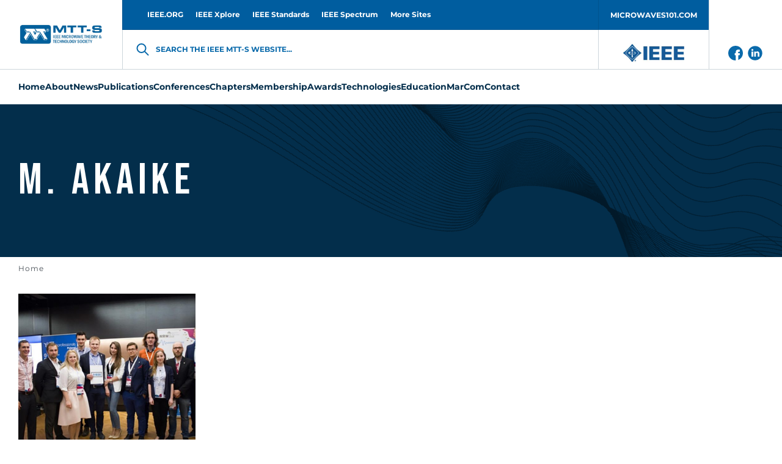

--- FILE ---
content_type: text/html; charset=UTF-8
request_url: https://mtt.org/positions/1985-1991/
body_size: 14448
content:
<!doctype html>
<html class="no-js" lang="en-GB" >
<head>
    <meta charset="UTF-8"/>
    <meta name="viewport" content="width=device-width, initial-scale=1.0"/>
    <meta name='robots' content='index, follow, max-image-preview:large, max-snippet:-1, max-video-preview:-1' />

	<!-- This site is optimized with the Yoast SEO plugin v26.5 - https://yoast.com/wordpress/plugins/seo/ -->
	<title>1985 - 1991 Archives - MTT-S</title>
	<link rel="canonical" href="https://mtt.org/positions/1985-1991/" />
	<meta property="og:locale" content="en_GB" />
	<meta property="og:type" content="article" />
	<meta property="og:title" content="1985 - 1991 Archives - MTT-S" />
	<meta property="og:url" content="https://mtt.org/positions/1985-1991/" />
	<meta property="og:site_name" content="MTT-S" />
	<meta name="twitter:card" content="summary_large_image" />
	<script type="application/ld+json" class="yoast-schema-graph">{"@context":"https://schema.org","@graph":[{"@type":"CollectionPage","@id":"https://mtt.org/positions/1985-1991/","url":"https://mtt.org/positions/1985-1991/","name":"1985 - 1991 Archives - MTT-S","isPartOf":{"@id":"https://mtt.org/#website"},"breadcrumb":{"@id":"https://mtt.org/positions/1985-1991/#breadcrumb"},"inLanguage":"en-GB"},{"@type":"BreadcrumbList","@id":"https://mtt.org/positions/1985-1991/#breadcrumb","itemListElement":[{"@type":"ListItem","position":1,"name":"Home","item":"https://mtt.org/"},{"@type":"ListItem","position":2,"name":"Publications","item":"https://mtt.org/positions/publications/"},{"@type":"ListItem","position":3,"name":"Transactions on Microwave Theory and Techniques","item":"https://mtt.org/positions/mtt-transactions/"},{"@type":"ListItem","position":4,"name":"Transactions Past Associate Editors","item":"https://mtt.org/positions/transactions-past-associate-editors/"},{"@type":"ListItem","position":5,"name":"1985 - 1991"}]},{"@type":"WebSite","@id":"https://mtt.org/#website","url":"https://mtt.org/","name":"MTT-S","description":"","potentialAction":[{"@type":"SearchAction","target":{"@type":"EntryPoint","urlTemplate":"https://mtt.org/?s={search_term_string}"},"query-input":{"@type":"PropertyValueSpecification","valueRequired":true,"valueName":"search_term_string"}}],"inLanguage":"en-GB"}]}</script>
	<!-- / Yoast SEO plugin. -->


<link rel='dns-prefetch' href='//use.fontawesome.com' />
<style id='wp-img-auto-sizes-contain-inline-css' type='text/css'>
img:is([sizes=auto i],[sizes^="auto," i]){contain-intrinsic-size:3000px 1500px}
/*# sourceURL=wp-img-auto-sizes-contain-inline-css */
</style>
<style id='classic-theme-styles-inline-css' type='text/css'>
/*! This file is auto-generated */
.wp-block-button__link{color:#fff;background-color:#32373c;border-radius:9999px;box-shadow:none;text-decoration:none;padding:calc(.667em + 2px) calc(1.333em + 2px);font-size:1.125em}.wp-block-file__button{background:#32373c;color:#fff;text-decoration:none}
/*# sourceURL=/wp-includes/css/classic-themes.min.css */
</style>
<link rel='stylesheet' id='contact-form-7-css' href='https://mtt.org/app/plugins/contact-form-7/includes/css/styles.css?ver=6.1.4'  media='all' />
<link rel='stylesheet' id='global-stylesheet-css' href='https://mtt.org/app/themes/mtt-redesigned/assets/css/style-global.css?ver=2.10.7'  media='all' />
<link rel='stylesheet' id='sub-stylesheet-css' href='https://mtt.org/app/themes/mtt-redesigned/assets/css/style-sub.css?ver=2.10.7'  media='all' />
<link rel='stylesheet' id='slick-stylesheet-css' href='https://mtt.org/app/themes/mtt-redesigned/assets/css/slick.css?ver=1.8.0'  media='all' />
<link rel='stylesheet' id='fontawesome-css' href='//use.fontawesome.com/releases/v5.0.8/css/all.css?ver=5.0.8'  media='all' />
<script  src="https://mtt.org/wp/wp-includes/js/jquery/jquery.min.js?ver=3.7.1" id="jquery-core-js"></script>
<script  src="https://mtt.org/wp/wp-includes/js/jquery/jquery-migrate.min.js?ver=3.4.1" id="jquery-migrate-js"></script>
<link rel="https://api.w.org/" href="https://mtt.org/wp-json/" />    <script>
        var likeAjaxObject = {"ajaxUrl":"https:\/\/mtt.org\/wp\/wp-admin\/admin-ajax.php","tempUrl":"https:\/\/mtt.org\/app\/themes\/mtt-redesigned"}    </script>
            <script
            src="https://www.bing.com/maps/sdk/mapcontrol?callback=loadBothMaps&key=AvhFlKEkJH577QsMbTVcNac8OCfTJ7P0cSqpOQO9kyTX_DYjbHzlWwHj2yrc9OrE"
            type="text/javascript"
            async
            defer
        ></script>
            <!-- Meta Pixel Code -->
    <script>
    ! function(f, b, e, v, n, t, s) {
        if (f.fbq) return;
        n = f.fbq = function() {
            n.callMethod ?
                n.callMethod.apply(n, arguments) : n.queue.push(arguments)
        };
        if (!f._fbq) f._fbq = n;
        n.push = n;
        n.loaded = !0;
        n.version = '2.0';
        n.queue = [];
        t = b.createElement(e);
        t.async = !0;
        t.src = v;
        s = b.getElementsByTagName(e)[0];
        s.parentNode.insertBefore(t, s)
    }(window, document, 'script',
        'https://connect.facebook.net/en_US/fbevents.js');
    fbq('init', '1041741300856722');
    fbq('track', 'PageView');
        </script>
    <noscript><img height="1" width="1" style="display:none"
            src="https://www.facebook.com/tr?id=1041741300856722&ev=PageView&noscript=1" /></noscript>
    <!-- End Meta Pixel Code -->
<link rel="icon" href="https://mtt.org/app/uploads/2019/02/cropped-mtt-s-favicon-126x126.png" sizes="32x32" />
<link rel="icon" href="https://mtt.org/app/uploads/2019/02/cropped-mtt-s-favicon-200x200.png" sizes="192x192" />
<link rel="apple-touch-icon" href="https://mtt.org/app/uploads/2019/02/cropped-mtt-s-favicon-200x200.png" />
<meta name="msapplication-TileImage" content="https://mtt.org/app/uploads/2019/02/cropped-mtt-s-favicon-300x300.png" />

            <script async src='https://securepubads.g.doubleclick.net/tag/js/gpt.js'></script>
<script>
var googletag = googletag || {};
googletag.cmd = googletag.cmd || [];
</script>
<script>
googletag.cmd.push(function () {
googletag.defineSlot('/21684494206/naylor/npi/mtt_/web00/billboard_bottom', [[970,250],[728,90],[320,50]], 'div-gpt-ad-billboard_bottom').setTargeting('pos', ['1']).setTargeting('div_id', ['billboard_bottom']).defineSizeMapping(googletag.sizeMapping().addSize([641,0], [970,250]).addSize([481,0], [728,90]).addSize([0,0], [320,50]).build()).addService(googletag.pubads());
googletag.defineSlot('/21684494206/naylor/npi/mtt_/web00/billboard_mid1', [[320,50],[728,90],[970,250]], 'div-gpt-ad-billboard_mid1').setTargeting('pos', ['1']).setTargeting('div_id', ['billboard_mid1']).defineSizeMapping(googletag.sizeMapping().addSize([641,0], [970,250]).addSize([481,0], [728,90]).addSize([0,0], [320,50]).build()).addService(googletag.pubads());
googletag.defineSlot('/21684494206/naylor/npi/mtt_/web00/billboard_mid2', [[970,250],[728,90],[320,50]], 'div-gpt-ad-billboard_mid2').setTargeting('pos', ['1']).setTargeting('div_id', ['billboard_mid2']).defineSizeMapping(googletag.sizeMapping().addSize([641,0], [970,250]).addSize([481,0], [728,90]).addSize([0,0], [320,50]).build()).addService(googletag.pubads());
googletag.defineSlot('/21684494206/naylor/npi/mtt_/web00/billboard_top', [[970,250],[728,90],[320,50]], 'div-gpt-ad-billboard_top').setTargeting('pos', ['1']).setTargeting('div_id', ['billboard_top']).defineSizeMapping(googletag.sizeMapping().addSize([641,0], [970,250]).addSize([481,0], [728,90]).addSize([0,0], [320,50]).build()).addService(googletag.pubads());
googletag.pubads().enableSingleRequest();
googletag.pubads().collapseEmptyDivs();
googletag.pubads().setTargeting('template', []).setTargeting('category', []).setTargeting('search', []).setTargeting('ch', []).setTargeting('env', ['staging']).setTargeting('tags', []).setTargeting('prog', ['no']);
googletag.pubads().enableLazyLoad({renderMarginPercent: 0});
googletag.enableServices();
});
</script>
<!-- Google Tag Manager -->

<script>(function(w,d,s,l,i){w[l]=w[l]||[];w[l].push({'gtm.start':

new Date().getTime(),event:'gtm.js'});var f=d.getElementsByTagName(s)[0],

j=d.createElement(s),dl=l!='dataLayer'?'&l='+l:'';j.async=true;j.src=

'https://www.googletagmanager.com/gtm.js?id='+i+dl;f.parentNode.insertBefore(j,f);

})(window,document,'script','dataLayer','GTM-NQQ2QB9K');</script>

<!-- End Google Tag Manager -->        <meta http-equiv="X-Frame-Options" content="deny">
    <link rel="shortcut icon"
          href="https://mtt.org/app/themes/mtt-redesigned/vendor/favicon/favicon.ico"/>
    <link rel="apple-touch-icon" sizes="180x180"
          href="https://mtt.org/app/themes/mtt-redesigned/vendor/favicon/apple-touch-icon.png">
    <link rel="icon" type="image/png" sizes="32x32"
          href="https://mtt.org/app/themes/mtt-redesigned/vendor/favicon/favicon-32x32.png">
    <link rel="icon" type="image/png" sizes="16x16"
          href="https://mtt.org/app/themes/mtt-redesigned/vendor/favicon/favicon-16x16.png">
    <link rel="manifest"
          href="https://mtt.org/app/themes/mtt-redesigned/vendor/favicon/site.webmanifest">
    <meta name="msapplication-TileColor" content="#da532c">
    <meta name="theme-color" content="#ffffff">

                        <!-- Google Analytics -->
            <!-- Google Analytics -->
<script>
(function(i,s,o,g,r,a,m){i['GoogleAnalyticsObject']=r;i[r]=i[r]||function(){
(i[r].q=i[r].q||[]).push(arguments)},i[r].l=1*new Date();a=s.createElement(o),
m=s.getElementsByTagName(o)[0];a.async=1;a.src=g;m.parentNode.insertBefore(a,m)
})(window,document,'script','https://www.google-analytics.com/analytics.js','ga');

ga('create', 'UA-5565007-18', 'auto');
ga('send', 'pageview');
</script>
<!-- End Google Analytics -->            <!-- End Google Analytics -->
            
<style id='global-styles-inline-css' type='text/css'>
:root{--wp--preset--aspect-ratio--square: 1;--wp--preset--aspect-ratio--4-3: 4/3;--wp--preset--aspect-ratio--3-4: 3/4;--wp--preset--aspect-ratio--3-2: 3/2;--wp--preset--aspect-ratio--2-3: 2/3;--wp--preset--aspect-ratio--16-9: 16/9;--wp--preset--aspect-ratio--9-16: 9/16;--wp--preset--color--black: #000000;--wp--preset--color--cyan-bluish-gray: #abb8c3;--wp--preset--color--white: #ffffff;--wp--preset--color--pale-pink: #f78da7;--wp--preset--color--vivid-red: #cf2e2e;--wp--preset--color--luminous-vivid-orange: #ff6900;--wp--preset--color--luminous-vivid-amber: #fcb900;--wp--preset--color--light-green-cyan: #7bdcb5;--wp--preset--color--vivid-green-cyan: #00d084;--wp--preset--color--pale-cyan-blue: #8ed1fc;--wp--preset--color--vivid-cyan-blue: #0693e3;--wp--preset--color--vivid-purple: #9b51e0;--wp--preset--gradient--vivid-cyan-blue-to-vivid-purple: linear-gradient(135deg,rgb(6,147,227) 0%,rgb(155,81,224) 100%);--wp--preset--gradient--light-green-cyan-to-vivid-green-cyan: linear-gradient(135deg,rgb(122,220,180) 0%,rgb(0,208,130) 100%);--wp--preset--gradient--luminous-vivid-amber-to-luminous-vivid-orange: linear-gradient(135deg,rgb(252,185,0) 0%,rgb(255,105,0) 100%);--wp--preset--gradient--luminous-vivid-orange-to-vivid-red: linear-gradient(135deg,rgb(255,105,0) 0%,rgb(207,46,46) 100%);--wp--preset--gradient--very-light-gray-to-cyan-bluish-gray: linear-gradient(135deg,rgb(238,238,238) 0%,rgb(169,184,195) 100%);--wp--preset--gradient--cool-to-warm-spectrum: linear-gradient(135deg,rgb(74,234,220) 0%,rgb(151,120,209) 20%,rgb(207,42,186) 40%,rgb(238,44,130) 60%,rgb(251,105,98) 80%,rgb(254,248,76) 100%);--wp--preset--gradient--blush-light-purple: linear-gradient(135deg,rgb(255,206,236) 0%,rgb(152,150,240) 100%);--wp--preset--gradient--blush-bordeaux: linear-gradient(135deg,rgb(254,205,165) 0%,rgb(254,45,45) 50%,rgb(107,0,62) 100%);--wp--preset--gradient--luminous-dusk: linear-gradient(135deg,rgb(255,203,112) 0%,rgb(199,81,192) 50%,rgb(65,88,208) 100%);--wp--preset--gradient--pale-ocean: linear-gradient(135deg,rgb(255,245,203) 0%,rgb(182,227,212) 50%,rgb(51,167,181) 100%);--wp--preset--gradient--electric-grass: linear-gradient(135deg,rgb(202,248,128) 0%,rgb(113,206,126) 100%);--wp--preset--gradient--midnight: linear-gradient(135deg,rgb(2,3,129) 0%,rgb(40,116,252) 100%);--wp--preset--font-size--small: 13px;--wp--preset--font-size--medium: 20px;--wp--preset--font-size--large: 36px;--wp--preset--font-size--x-large: 42px;--wp--preset--spacing--20: 0.44rem;--wp--preset--spacing--30: 0.67rem;--wp--preset--spacing--40: 1rem;--wp--preset--spacing--50: 1.5rem;--wp--preset--spacing--60: 2.25rem;--wp--preset--spacing--70: 3.38rem;--wp--preset--spacing--80: 5.06rem;--wp--preset--shadow--natural: 6px 6px 9px rgba(0, 0, 0, 0.2);--wp--preset--shadow--deep: 12px 12px 50px rgba(0, 0, 0, 0.4);--wp--preset--shadow--sharp: 6px 6px 0px rgba(0, 0, 0, 0.2);--wp--preset--shadow--outlined: 6px 6px 0px -3px rgb(255, 255, 255), 6px 6px rgb(0, 0, 0);--wp--preset--shadow--crisp: 6px 6px 0px rgb(0, 0, 0);}:where(.is-layout-flex){gap: 0.5em;}:where(.is-layout-grid){gap: 0.5em;}body .is-layout-flex{display: flex;}.is-layout-flex{flex-wrap: wrap;align-items: center;}.is-layout-flex > :is(*, div){margin: 0;}body .is-layout-grid{display: grid;}.is-layout-grid > :is(*, div){margin: 0;}:where(.wp-block-columns.is-layout-flex){gap: 2em;}:where(.wp-block-columns.is-layout-grid){gap: 2em;}:where(.wp-block-post-template.is-layout-flex){gap: 1.25em;}:where(.wp-block-post-template.is-layout-grid){gap: 1.25em;}.has-black-color{color: var(--wp--preset--color--black) !important;}.has-cyan-bluish-gray-color{color: var(--wp--preset--color--cyan-bluish-gray) !important;}.has-white-color{color: var(--wp--preset--color--white) !important;}.has-pale-pink-color{color: var(--wp--preset--color--pale-pink) !important;}.has-vivid-red-color{color: var(--wp--preset--color--vivid-red) !important;}.has-luminous-vivid-orange-color{color: var(--wp--preset--color--luminous-vivid-orange) !important;}.has-luminous-vivid-amber-color{color: var(--wp--preset--color--luminous-vivid-amber) !important;}.has-light-green-cyan-color{color: var(--wp--preset--color--light-green-cyan) !important;}.has-vivid-green-cyan-color{color: var(--wp--preset--color--vivid-green-cyan) !important;}.has-pale-cyan-blue-color{color: var(--wp--preset--color--pale-cyan-blue) !important;}.has-vivid-cyan-blue-color{color: var(--wp--preset--color--vivid-cyan-blue) !important;}.has-vivid-purple-color{color: var(--wp--preset--color--vivid-purple) !important;}.has-black-background-color{background-color: var(--wp--preset--color--black) !important;}.has-cyan-bluish-gray-background-color{background-color: var(--wp--preset--color--cyan-bluish-gray) !important;}.has-white-background-color{background-color: var(--wp--preset--color--white) !important;}.has-pale-pink-background-color{background-color: var(--wp--preset--color--pale-pink) !important;}.has-vivid-red-background-color{background-color: var(--wp--preset--color--vivid-red) !important;}.has-luminous-vivid-orange-background-color{background-color: var(--wp--preset--color--luminous-vivid-orange) !important;}.has-luminous-vivid-amber-background-color{background-color: var(--wp--preset--color--luminous-vivid-amber) !important;}.has-light-green-cyan-background-color{background-color: var(--wp--preset--color--light-green-cyan) !important;}.has-vivid-green-cyan-background-color{background-color: var(--wp--preset--color--vivid-green-cyan) !important;}.has-pale-cyan-blue-background-color{background-color: var(--wp--preset--color--pale-cyan-blue) !important;}.has-vivid-cyan-blue-background-color{background-color: var(--wp--preset--color--vivid-cyan-blue) !important;}.has-vivid-purple-background-color{background-color: var(--wp--preset--color--vivid-purple) !important;}.has-black-border-color{border-color: var(--wp--preset--color--black) !important;}.has-cyan-bluish-gray-border-color{border-color: var(--wp--preset--color--cyan-bluish-gray) !important;}.has-white-border-color{border-color: var(--wp--preset--color--white) !important;}.has-pale-pink-border-color{border-color: var(--wp--preset--color--pale-pink) !important;}.has-vivid-red-border-color{border-color: var(--wp--preset--color--vivid-red) !important;}.has-luminous-vivid-orange-border-color{border-color: var(--wp--preset--color--luminous-vivid-orange) !important;}.has-luminous-vivid-amber-border-color{border-color: var(--wp--preset--color--luminous-vivid-amber) !important;}.has-light-green-cyan-border-color{border-color: var(--wp--preset--color--light-green-cyan) !important;}.has-vivid-green-cyan-border-color{border-color: var(--wp--preset--color--vivid-green-cyan) !important;}.has-pale-cyan-blue-border-color{border-color: var(--wp--preset--color--pale-cyan-blue) !important;}.has-vivid-cyan-blue-border-color{border-color: var(--wp--preset--color--vivid-cyan-blue) !important;}.has-vivid-purple-border-color{border-color: var(--wp--preset--color--vivid-purple) !important;}.has-vivid-cyan-blue-to-vivid-purple-gradient-background{background: var(--wp--preset--gradient--vivid-cyan-blue-to-vivid-purple) !important;}.has-light-green-cyan-to-vivid-green-cyan-gradient-background{background: var(--wp--preset--gradient--light-green-cyan-to-vivid-green-cyan) !important;}.has-luminous-vivid-amber-to-luminous-vivid-orange-gradient-background{background: var(--wp--preset--gradient--luminous-vivid-amber-to-luminous-vivid-orange) !important;}.has-luminous-vivid-orange-to-vivid-red-gradient-background{background: var(--wp--preset--gradient--luminous-vivid-orange-to-vivid-red) !important;}.has-very-light-gray-to-cyan-bluish-gray-gradient-background{background: var(--wp--preset--gradient--very-light-gray-to-cyan-bluish-gray) !important;}.has-cool-to-warm-spectrum-gradient-background{background: var(--wp--preset--gradient--cool-to-warm-spectrum) !important;}.has-blush-light-purple-gradient-background{background: var(--wp--preset--gradient--blush-light-purple) !important;}.has-blush-bordeaux-gradient-background{background: var(--wp--preset--gradient--blush-bordeaux) !important;}.has-luminous-dusk-gradient-background{background: var(--wp--preset--gradient--luminous-dusk) !important;}.has-pale-ocean-gradient-background{background: var(--wp--preset--gradient--pale-ocean) !important;}.has-electric-grass-gradient-background{background: var(--wp--preset--gradient--electric-grass) !important;}.has-midnight-gradient-background{background: var(--wp--preset--gradient--midnight) !important;}.has-small-font-size{font-size: var(--wp--preset--font-size--small) !important;}.has-medium-font-size{font-size: var(--wp--preset--font-size--medium) !important;}.has-large-font-size{font-size: var(--wp--preset--font-size--large) !important;}.has-x-large-font-size{font-size: var(--wp--preset--font-size--x-large) !important;}
/*# sourceURL=global-styles-inline-css */
</style>
</head>
<body class="archive tax-position term-1985-1991 term-1393 wp-theme-mtt-redesigned " id="body" data-toggler="no-scroll">
<img alt="" width="99999" height="99999"
     style="pointer-events: none; position: absolute; top: 0; left: 0; width: 99vw; height: 99vh; max-width: 99vw; max-height: 99vh;"
     src="[data-uri]">
            <!-- Google Analytics Noscript -->
        <!-- Google Tag Manager (noscript) -->
<noscript><iframe src="https://www.googletagmanager.com/ns.html?id=GTM-NQQ2QB9K"
height="0" width="0" style="display:none;visibility:hidden"></iframe></noscript>
<!-- End Google Tag Manager (noscript) -->        <!-- End Google Analytics Noscript -->
    
<header class="site-header" role="banner"  >
            <div class="grid-container site-header__grid-container">
            <div class="grid-x grid-padding-x site-header__grid">
                <nav class="cell show-for-large site-header__top-navigation">
                    <ul id="menu-top-header-menu" class="vertical large-horizontal menu site-header__topmenu"><li id="menu-item-287" class="menu-item menu-item-type-custom menu-item-object-custom menu-item-287"><a target="_blank" href="http://www.ieee.org/" id="custom-id-287">IEEE.ORG</a></li>
<li id="menu-item-288" class="menu-item menu-item-type-custom menu-item-object-custom menu-item-288"><a target="_blank" href="http://ieeexplore.ieee.org/" id="custom-id-288">IEEE Xplore</a></li>
<li id="menu-item-289" class="menu-item menu-item-type-custom menu-item-object-custom menu-item-289"><a target="_blank" href="http://standards.ieee.org/" id="custom-id-289">IEEE Standards</a></li>
<li id="menu-item-290" class="menu-item menu-item-type-custom menu-item-object-custom menu-item-290"><a target="_blank" href="http://spectrum.ieee.org/" id="custom-id-290">IEEE Spectrum</a></li>
<li id="menu-item-291" class="menu-item menu-item-type-custom menu-item-object-custom menu-item-291"><a target="_blank" href="http://www.ieee.org/sitemap" id="custom-id-291">More Sites</a></li>
<li id="menu-item-645" class="menu__button menu-item menu-item-type-custom menu-item-object-custom menu-item-645"><a target="_blank" href="http://www.microwaves101.com/" id="custom-id-645">MICROWAVES101.COM</a></li>
</ul>                </nav>
                <div
                    class="cell auto site-header__branding-wrapper">
                    <a href="https://mtt.org/"
                       rel="home" title="MTT-S"
                       class="site-header__branding">
                        <img width="140" height="35"
                             src="https://mtt.org/app/uploads/2022/04/MTT-S_Blue_Horizontal.jpg"
                             alt="MTT-S"
                             class="site-header__logo"/>
                    </a>
                </div>
                <div class="cell auto site-header__togglers hide-for-large">
                    <button aria-label="Search form"
                            data-id="mobile-search-toggler"
                            data-toggle="header-search searchform-toggler"
                            data-toggler="site-header__search-toggler--close"
                            class="site-header__search-toggler"
                            id="searchform-toggler">
                        <img
                            width="24" height="24"
                            src="https://mtt.org/app/themes/mtt-redesigned/assets/images/icons/search-dark-blue.svg"
                            alt="Open Search"
                            class="site-header__search-open"/>
                        <img
                            width="24" height="24"
                            src="https://mtt.org/app/themes/mtt-redesigned/assets/images/icons/x-close.svg"
                            alt="Close Search"
                            class="site-header__search-close"/>
                    </button>
                    <div class="site-header__mobile-toggler"
                         data-responsive-toggle="header-menu header-search hamburger"
                         data-hide-for="large">
                        <button
                            aria-label="Main Menu"
                            type="button"
                            data-id="mobile-navigation-toggler"
                            data-toggle="header-menu hamburger body">
									<span class="hamburger" id="hamburger"
                                          data-toggler="hamburger--close">
                                        <img width="24" height="24"
                                             src="https://mtt.org/app/themes/mtt-redesigned/assets/images/icons/menu.svg"
                                             alt="Open Menu"
                                             class="hamburger__menu-open"/>
                                        <img width="24" height="24"
                                             src="https://mtt.org/app/themes/mtt-redesigned/assets/images/icons/x-close.svg"
                                             alt="Close Menu"
                                             class="hamburger__menu-close"/>
									</span>
                        </button>
                    </div>
                </div>
                <div class="cell site-header__search" data-id="header-search" id="header-search"
                     data-toggler="site-header__search--visible">
                    <div class="searchform__wrapper" id="searchform-wrapper">
    <form role="search" method="get" id="searchform" class="searchform"
          action="https://mtt.org/">
        <input type="text" class="searchform__input" value="" name="s" id="s"
               placeholder="Search the IEEE MTT-S website">
        <label for="s" class="searchform__label">Search the IEEE MTT-S website...</label>
        <input type="hidden" name="post_type[]" value="like_profile"/>
        <input type="hidden" name="post_type[]" value="like_chapters"/>
        <input type="hidden" name="post_type[]" value="like_publication"/>
        <input type="hidden" name="post_type[]" value="page"/>
        <input type="hidden" name="post_type[]" value="post"/>
    </form>
</div>
                </div>
                <div class="cell show-for-large site-header__links padding-0">
                                            <a href="http://www.ieee.org/"
                           target="_blank"
                           class="site-header__branding site-header__branding--secondary">
                            <img
                                src="https://mtt.org/app/uploads/2022/05/IEEE_logo_n.jpg"
                                alt=""
                                width="95"
                                height="42"
                                class="site-header__logo site-header__logo--secondary">
                        </a>
                                        <div class="site-header__social-links">
                                                    <a href="https://www.facebook.com/IEEEMTT" class="site-header__social-link">
                                <img class="site-header__social-link-icon"
                                    src="https://mtt.org/app/themes/mtt-redesigned/assets/images/icons/icon-facebook.svg"
                                    alt="icon-facebook icon">
                            </a>
                                                        <a href="https://www.linkedin.com/company/ieeemtt" class="site-header__social-link">
                                <img class="site-header__social-link-icon"
                                    src="https://mtt.org/app/themes/mtt-redesigned/assets/images/icons/icon-linkedin.svg"
                                    alt="icon-linkedin icon">
                            </a>
                                                </div>
                </div>
            </div>
        </div>
        <nav class="grid-container navigation" id="header-menu"
             data-id="header-menu"
             data-toggler="navigation--visible">
            <div class="navigation__wrapper">
                <ul id="menu-header-menu" class="vertical large-horizontal menu site-header__menu" data-submenu-toggle="true" data-responsive-menu="accordion large-dropdown"><li id="menu-item-109" class="menu-item menu-item-type-post_type menu-item-object-page menu-item-home menu-item-109"><a href="https://mtt.org/" id="custom-id-109">Home</a></li>
<li id="menu-item-348" class="menu-item menu-item-type-custom menu-item-object-custom menu-item-has-children menu-item-348"><a href="https://mtt.org/mtt-s-overview/" id="custom-id-348">About</a>
<ul class="like__menu">
	<li id="menu-item-33644" class="menu-item menu-item-type-custom menu-item-object-custom menu-item-33644"><a href="https://mtt.org/2026-presidents-message/" id="custom-id-33644">President's Message</a></li>
	<li id="menu-item-366" class="menu-item menu-item-type-custom menu-item-object-custom menu-item-has-children menu-item-366"><a href="https://mtt.org/administrative-committee-officers/" id="custom-id-366">Administrative Committee (AdCom)</a>
	<ul class="like__menu">
		<li id="menu-item-30200" class="menu-item menu-item-type-post_type menu-item-object-page menu-item-30200"><a href="https://mtt.org/administrative-committee-officers/" id="custom-id-30200">Society Leadership</a></li>
		<li id="menu-item-350" class="menu-item menu-item-type-post_type menu-item-object-page menu-item-350"><a href="https://mtt.org/adcom-committees/" id="custom-id-350">AdCom Organization</a></li>
		<li id="menu-item-27054" class="menu-item menu-item-type-post_type menu-item-object-page menu-item-27054"><a href="https://mtt.org/adcom-2025-meeting-dates-locations/" id="custom-id-27054">AdCom Meeting Dates/Locations</a></li>
		<li id="menu-item-360" class="menu-item menu-item-type-post_type menu-item-object-page menu-item-360"><a href="https://mtt.org/nominations-adcom/" id="custom-id-360">Nominations to AdCom</a></li>
		<li id="menu-item-353" class="menu-item menu-item-type-post_type menu-item-object-page menu-item-353"><a href="https://mtt.org/adcom-past-presidents-and-chairs/" id="custom-id-353">MTT-S Past Presidents and Chairs</a></li>
	</ul>
</li>
	<li id="menu-item-2873" class="menu-item menu-item-type-post_type menu-item-object-page menu-item-2873"><a href="https://mtt.org/society-history/" id="custom-id-2873">MTT-S History</a></li>
	<li id="menu-item-355" class="menu-item menu-item-type-post_type menu-item-object-page menu-item-355"><a href="https://mtt.org/governance-documents/" id="custom-id-355">Governance Documents</a></li>
</ul>
</li>
<li id="menu-item-373" class="menu-item menu-item-type-post_type menu-item-object-page current_page_parent menu-item-has-children menu-item-373"><a href="https://mtt.org/news/" id="custom-id-373">News</a>
<ul class="like__menu">
	<li id="menu-item-13648" class="menu-item menu-item-type-custom menu-item-object-custom menu-item-has-children menu-item-13648"><a href="https://conta.cc/4jx0Fqd" id="custom-id-13648">e-Newsletter</a>
	<ul class="like__menu">
		<li id="menu-item-14600" class="menu-item menu-item-type-custom menu-item-object-custom menu-item-14600"><a href="https://www.mtt.org/publications/e-newsletter/" id="custom-id-14600">e-Newsletter Editorial</a></li>
		<li id="menu-item-14596" class="menu-item menu-item-type-post_type menu-item-object-page menu-item-14596"><a href="https://mtt.org/news/e-newsletter-archive/" id="custom-id-14596">e-Newsletter Archive</a></li>
		<li id="menu-item-29747" class="menu-item menu-item-type-post_type menu-item-object-page menu-item-29747"><a href="https://mtt.org/mtt-s-volunteer-spotlight/" id="custom-id-29747">MTT-S Volunteer Spotlight</a></li>
	</ul>
</li>
	<li id="menu-item-17420" class="menu-item menu-item-type-post_type_archive menu-item-object-event_calendar menu-item-17420"><a href="https://mtt.org/event_calendar/" id="custom-id-17420">Events Calendar</a></li>
	<li id="menu-item-357" class="menu-item menu-item-type-post_type menu-item-object-page menu-item-357"><a href="https://mtt.org/memoriam/" id="custom-id-357">In Memoriam</a></li>
	<li id="menu-item-31781" class="menu-item menu-item-type-post_type menu-item-object-page menu-item-31781"><a href="https://mtt.org/intersociety-technology-panel/" id="custom-id-31781">Intersociety Technology Panel</a></li>
</ul>
</li>
<li id="menu-item-1194" class="menu-item menu-item-type-custom menu-item-object-custom menu-item-has-children menu-item-1194"><a href="https://mtt.org/publications/" id="custom-id-1194">Publications</a>
<ul class="like__menu">
	<li id="menu-item-458" class="menu-item menu-item-type-post_type menu-item-object-page menu-item-has-children menu-item-458"><a href="https://mtt.org/for-authors/" id="custom-id-458">For Authors</a>
	<ul class="like__menu">
		<li id="menu-item-15873" class="menu-item menu-item-type-post_type menu-item-object-like_publication menu-item-15873"><a href="https://mtt.org/publications/journal-of-microwaves/information-for-authors/" id="custom-id-15873">Author Information - Journal of Microwaves</a></li>
		<li id="menu-item-26455" class="menu-item menu-item-type-post_type menu-item-object-like_publication menu-item-26455"><a href="https://mtt.org/publications/t-mtt/information-for-authors/" id="custom-id-26455">Author Information - Transactions</a></li>
		<li id="menu-item-26548" class="menu-item menu-item-type-post_type menu-item-object-like_publication menu-item-26548"><a href="https://mtt.org/publications/terahertz-science-technology/information-for-authors/" id="custom-id-26548">Author Information - TST</a></li>
		<li id="menu-item-26453" class="menu-item menu-item-type-post_type menu-item-object-like_publication menu-item-26453"><a href="https://mtt.org/publications/mwtl/information-for-authors/" id="custom-id-26453">Author Information - Letters</a></li>
		<li id="menu-item-26546" class="menu-item menu-item-type-post_type menu-item-object-like_publication menu-item-26546"><a href="https://mtt.org/publications/ieee-microwave-magazine/guidelines-for-authors/" id="custom-id-26546">Author Information - Magazine</a></li>
		<li id="menu-item-473" class="menu-item menu-item-type-post_type menu-item-object-page menu-item-473"><a href="https://mtt.org/author-information-books/" id="custom-id-473">Author Information-Books</a></li>
	</ul>
</li>
	<li id="menu-item-26433" class="menu-item menu-item-type-post_type menu-item-object-like_publication menu-item-has-children menu-item-26433"><a href="https://mtt.org/publications/t-mtt/" id="custom-id-26433">IEEE Transactions on Microwave Theory and Techniques (T-MTT)</a>
	<ul class="like__menu">
		<li id="menu-item-26462" class="menu-item menu-item-type-post_type menu-item-object-like_publication menu-item-26462"><a href="https://mtt.org/publications/t-mtt/editorial-board/" id="custom-id-26462">Editorial Board</a></li>
		<li id="menu-item-26461" class="menu-item menu-item-type-post_type menu-item-object-like_publication menu-item-26461"><a href="https://mtt.org/publications/t-mtt/information-for-authors/" id="custom-id-26461">Information for Authors</a></li>
	</ul>
</li>
	<li id="menu-item-26449" class="menu-item menu-item-type-post_type menu-item-object-like_publication menu-item-has-children menu-item-26449"><a href="https://mtt.org/publications/mwtl/" id="custom-id-26449">IEEE Microwave and Wireless Technology Letters (MWTL)</a>
	<ul class="like__menu">
		<li id="menu-item-26452" class="menu-item menu-item-type-post_type menu-item-object-like_publication menu-item-26452"><a href="https://mtt.org/publications/mwtl/editorial-board/" id="custom-id-26452">Editorial Board</a></li>
		<li id="menu-item-26450" class="menu-item menu-item-type-post_type menu-item-object-like_publication menu-item-26450"><a href="https://mtt.org/publications/mwtl/information-for-authors/" id="custom-id-26450">Information for Authors</a></li>
	</ul>
</li>
	<li id="menu-item-26511" class="menu-item menu-item-type-post_type menu-item-object-like_publication menu-item-has-children menu-item-26511"><a href="https://mtt.org/publications/terahertz-science-technology/" id="custom-id-26511">IEEE Transactions on Terahertz Science &#038; Technology (T-TST)</a>
	<ul class="like__menu">
		<li id="menu-item-26517" class="menu-item menu-item-type-post_type menu-item-object-like_publication menu-item-26517"><a href="https://mtt.org/publications/terahertz-science-technology/editorial-board/" id="custom-id-26517">Editorial Board</a></li>
		<li id="menu-item-26524" class="menu-item menu-item-type-post_type menu-item-object-like_publication menu-item-26524"><a href="https://mtt.org/publications/terahertz-science-technology/information-for-authors/" id="custom-id-26524">Information for Authors</a></li>
	</ul>
</li>
	<li id="menu-item-15681" class="menu-item menu-item-type-post_type menu-item-object-like_publication menu-item-has-children menu-item-15681"><a href="https://mtt.org/publications/journal-of-microwaves/" id="custom-id-15681">IEEE Journal of Microwaves (JMW)</a>
	<ul class="like__menu">
		<li id="menu-item-15868" class="menu-item menu-item-type-post_type menu-item-object-like_publication menu-item-15868"><a href="https://mtt.org/publications/journal-of-microwaves/editorial-board/" id="custom-id-15868">Editorial Board</a></li>
		<li id="menu-item-15869" class="menu-item menu-item-type-post_type menu-item-object-like_publication menu-item-15869"><a href="https://mtt.org/publications/journal-of-microwaves/information-for-authors/" id="custom-id-15869">Information for Authors</a></li>
	</ul>
</li>
	<li id="menu-item-26543" class="menu-item menu-item-type-post_type menu-item-object-like_publication menu-item-has-children menu-item-26543"><a href="https://mtt.org/publications/ieee-microwave-magazine/" id="custom-id-26543">IEEE Microwave Magazine</a>
	<ul class="like__menu">
		<li id="menu-item-26544" class="menu-item menu-item-type-post_type menu-item-object-like_publication menu-item-26544"><a href="https://mtt.org/publications/ieee-microwave-magazine/editorial-board/" id="custom-id-26544">Editorial Board</a></li>
		<li id="menu-item-26545" class="menu-item menu-item-type-post_type menu-item-object-like_publication menu-item-26545"><a href="https://mtt.org/publications/ieee-microwave-magazine/guidelines-for-authors/" id="custom-id-26545">Guidelines for Authors</a></li>
	</ul>
</li>
	<li id="menu-item-1207" class="menu-item menu-item-type-post_type menu-item-object-like_publication menu-item-1207"><a href="https://mtt.org/publications/j-erm/" id="custom-id-1207">IEEE J-ERM</a></li>
	<li id="menu-item-27060" class="menu-item menu-item-type-custom menu-item-object-custom menu-item-27060"><a href="https://ieee-jmmct.org/" id="custom-id-27060">IEEE Journal on Multiscale and Multiphysics Computational Techniques (J-MMCT)</a></li>
	<li id="menu-item-15825" class="menu-item menu-item-type-post_type menu-item-object-like_publication menu-item-15825"><a href="https://mtt.org/publications/ieee-transactions-on-quantum-engineering/" id="custom-id-15825">IEEE Transactions on Quantum Engineering</a></li>
	<li id="menu-item-22538" class="menu-item menu-item-type-post_type menu-item-object-like_publication menu-item-22538"><a href="https://mtt.org/publications/ieee-transactions-on-radar-systems/" id="custom-id-22538">IEEE Transactions on Radar Systems</a></li>
	<li id="menu-item-32731" class="menu-item menu-item-type-custom menu-item-object-custom menu-item-32731"><a href="https://www.ieee-pels.org/publications/journal-on-wireless-power-technologies/" id="custom-id-32731">IEEE Journal on Wireless Power Technologies</a></li>
	<li id="menu-item-1205" class="menu-item menu-item-type-post_type menu-item-object-like_publication menu-item-1205"><a href="https://mtt.org/publications/rfic-virtual-journal/" id="custom-id-1205">RFIC Virtual Journal</a></li>
	<li id="menu-item-1204" class="menu-item menu-item-type-post_type menu-item-object-like_publication menu-item-has-children menu-item-1204"><a href="https://mtt.org/publications/translated-articles/" id="custom-id-1204">Translated Articles</a>
	<ul class="like__menu">
		<li id="menu-item-2857" class="menu-item menu-item-type-post_type menu-item-object-like_publication menu-item-2857"><a href="https://mtt.org/publications/translated-articles/chinese-translations/" id="custom-id-2857">Chinese Translations</a></li>
		<li id="menu-item-2855" class="menu-item menu-item-type-post_type menu-item-object-like_publication menu-item-2855"><a href="https://mtt.org/publications/translated-articles/traditional-chinese-translations/" id="custom-id-2855">Traditional Chinese Translations</a></li>
		<li id="menu-item-2854" class="menu-item menu-item-type-post_type menu-item-object-like_publication menu-item-2854"><a href="https://mtt.org/publications/translated-articles/spanish-translations/" id="custom-id-2854">Spanish Translations</a></li>
		<li id="menu-item-2856" class="menu-item menu-item-type-post_type menu-item-object-like_publication menu-item-2856"><a href="https://mtt.org/publications/translated-articles/portuguese-translations/" id="custom-id-2856">Portuguese Translations</a></li>
	</ul>
</li>
	<li id="menu-item-449" class="menu-item menu-item-type-custom menu-item-object-custom menu-item-449"><a target="_blank" href="http://www.microwaves101.com/" id="custom-id-449">Microwaves101.com</a></li>
	<li id="menu-item-1217" class="menu-item menu-item-type-post_type menu-item-object-like_publication menu-item-1217"><a href="https://mtt.org/publications/books/" id="custom-id-1217">Books</a></li>
	<li id="menu-item-1213" class="menu-item menu-item-type-post_type menu-item-object-like_publication menu-item-1213"><a href="https://mtt.org/publications/digital-products/" id="custom-id-1213">Digital Products</a></li>
</ul>
</li>
<li id="menu-item-8257" class="menu-item menu-item-type-custom menu-item-object-custom menu-item-has-children menu-item-8257"><a href="https://mtt.org/conference-overview/" id="custom-id-8257">Conferences</a>
<ul class="like__menu">
	<li id="menu-item-12590" class="menu-item menu-item-type-custom menu-item-object-custom menu-item-12590"><a href="https://www.mtt.org/mtt-s-sponsored-conferences/" id="custom-id-12590">Conference Calendar</a></li>
	<li id="menu-item-484" class="menu-item menu-item-type-custom menu-item-object-custom menu-item-has-children menu-item-484"><a target="_blank" href="https://ims-ieee.org/" id="custom-id-484">International Microwave Symposium (IMS)</a>
	<ul class="like__menu">
		<li id="menu-item-14036" class="menu-item menu-item-type-custom menu-item-object-custom menu-item-14036"><a href="https://ims-ieee.org" id="custom-id-14036">IMS2026</a></li>
		<li id="menu-item-14035" class="menu-item menu-item-type-post_type menu-item-object-page menu-item-14035"><a href="https://mtt.org/past-and-future-ims/" id="custom-id-14035">Past and Future IMS</a></li>
		<li id="menu-item-490" class="menu-item menu-item-type-post_type menu-item-object-page menu-item-490"><a href="https://mtt.org/ims-guidelines/" id="custom-id-490">IMS Guidelines</a></li>
		<li id="menu-item-16528" class="menu-item menu-item-type-post_type menu-item-object-page menu-item-16528"><a href="https://mtt.org/ims-leadership-training/" id="custom-id-16528">IMS Leadership Training</a></li>
	</ul>
</li>
	<li id="menu-item-491" class="menu-item menu-item-type-custom menu-item-object-custom menu-item-491"><a target="_blank" href="https://radiowirelessweek.org/" id="custom-id-491">Radio &#038; Wireless Week</a></li>
	<li id="menu-item-498" class="menu-item menu-item-type-post_type menu-item-object-page menu-item-498"><a href="https://mtt.org/organizer-information-and-sponsorship/" id="custom-id-498">Conference Organizer Information and Sponsorship</a></li>
	<li id="menu-item-499" class="menu-item menu-item-type-post_type menu-item-object-page menu-item-499"><a href="https://mtt.org/template/" id="custom-id-499">Conference Website Template</a></li>
</ul>
</li>
<li id="menu-item-2917" class="menu-item menu-item-type-custom menu-item-object-custom menu-item-has-children menu-item-2917"><a href="https://mtt.org/chapters-main/" id="custom-id-2917">Chapters</a>
<ul class="like__menu">
	<li id="menu-item-32966" class="menu-item menu-item-type-post_type menu-item-object-page menu-item-32966"><a href="https://mtt.org/chapters-by-region/" id="custom-id-32966">Chapters Map</a></li>
	<li id="menu-item-29100" class="menu-item menu-item-type-post_type menu-item-object-page menu-item-has-children menu-item-29100"><a href="https://mtt.org/chapter-formation/" id="custom-id-29100">Chapter Formation</a>
	<ul class="like__menu">
		<li id="menu-item-29102" class="menu-item menu-item-type-custom menu-item-object-custom menu-item-29102"><a href="https://mga.ieee.org/resources-operations/formations-petitions" id="custom-id-29102">Petition</a></li>
	</ul>
</li>
	<li id="menu-item-29101" class="menu-item menu-item-type-post_type menu-item-object-page menu-item-has-children menu-item-29101"><a href="https://mtt.org/chapter-operation/" id="custom-id-29101">Chapter Operation</a>
	<ul class="like__menu">
		<li id="menu-item-29103" class="menu-item menu-item-type-custom menu-item-object-custom menu-item-has-children menu-item-29103"><a href="https://officers.vtools.ieee.org/" id="custom-id-29103">Officer Reporting</a>
		<ul class="like__menu">
			<li id="menu-item-31117" class="menu-item menu-item-type-post_type menu-item-object-page menu-item-31117"><a href="https://mtt.org/young-professionals-in-microwaves-committee/" id="custom-id-31117">Young Professionals in Microwaves Committee</a></li>
		</ul>
</li>
		<li id="menu-item-29104" class="menu-item menu-item-type-custom menu-item-object-custom menu-item-29104"><a href="https://events.vtools.ieee.org/" id="custom-id-29104">Meeting Reporting</a></li>
	</ul>
</li>
	<li id="menu-item-29023" class="menu-item menu-item-type-post_type menu-item-object-page menu-item-has-children menu-item-29023"><a href="https://mtt.org/chapter-support/" id="custom-id-29023">Chapter Support</a>
	<ul class="like__menu">
		<li id="menu-item-29583" class="menu-item menu-item-type-custom menu-item-object-custom menu-item-29583"><a href="https://form.jotform.com/243523980737161" id="custom-id-29583">Chapter Funding</a></li>
		<li id="menu-item-29584" class="menu-item menu-item-type-custom menu-item-object-custom menu-item-29584"><a href="https://form.jotform.com/243095669960167" id="custom-id-29584">Affinity Funding</a></li>
		<li id="menu-item-29585" class="menu-item menu-item-type-custom menu-item-object-custom menu-item-29585"><a href="https://form.jotform.com/243293890428162" id="custom-id-29585">YP Funding</a></li>
	</ul>
</li>
	<li id="menu-item-29164" class="menu-item menu-item-type-post_type menu-item-object-page menu-item-has-children menu-item-29164"><a href="https://mtt.org/chapter-chair-meetings/" id="custom-id-29164">Chapter Chair Meetings</a>
	<ul class="like__menu">
		<li id="menu-item-29365" class="menu-item menu-item-type-custom menu-item-object-custom menu-item-29365"><a href="https://form.jotform.com/243125329301042" id="custom-id-29365">Chapter Officer Travel</a></li>
	</ul>
</li>
	<li id="menu-item-29031" class="menu-item menu-item-type-post_type menu-item-object-page menu-item-has-children menu-item-29031"><a href="https://mtt.org/chapter-awards/" id="custom-id-29031">Chapter Awards</a>
	<ul class="like__menu">
		<li id="menu-item-28999" class="menu-item menu-item-type-post_type menu-item-object-post menu-item-28999"><a href="https://mtt.org/2026-outstanding-chapter-award-nomination/" id="custom-id-28999">2026 MTT-S Outstanding Chapter Award Nomination</a></li>
		<li id="menu-item-29078" class="menu-item menu-item-type-post_type menu-item-object-page menu-item-29078"><a href="https://mtt.org/mtts-outstanding-chapter-awardees/" id="custom-id-29078">MTT-S Outstanding Chapter Awardees</a></li>
	</ul>
</li>
	<li id="menu-item-30867" class="menu-item menu-item-type-post_type menu-item-object-page menu-item-30867"><a href="https://mtt.org/featured-mtt-s-chapters/" id="custom-id-30867">Featured MTT-S Chapters</a></li>
	<li id="menu-item-28006" class="menu-item menu-item-type-post_type menu-item-object-page menu-item-28006"><a href="https://mtt.org/nanovna-program/" id="custom-id-28006">NanoVNA Program</a></li>
</ul>
</li>
<li id="menu-item-8262" class="menu-item menu-item-type-custom menu-item-object-custom menu-item-has-children menu-item-8262"><a href="https://mtt.org/join-mtt-s/" id="custom-id-8262">Membership</a>
<ul class="like__menu">
	<li id="menu-item-28808" class="menu-item menu-item-type-post_type menu-item-object-page menu-item-28808"><a href="https://mtt.org/student-members/" id="custom-id-28808">Student Membership and Benefits</a></li>
	<li id="menu-item-29188" class="menu-item menu-item-type-post_type menu-item-object-page menu-item-has-children menu-item-29188"><a href="https://mtt.org/member-and-geographic-activities-mga/" id="custom-id-29188">Member and Geographic Activities (MGA)</a>
	<ul class="like__menu">
		<li id="menu-item-29441" class="menu-item menu-item-type-custom menu-item-object-custom menu-item-29441"><a href="https://form.jotform.com/243174112952149" id="custom-id-29441">MGA Committee Travel</a></li>
	</ul>
</li>
	<li id="menu-item-31118" class="menu-item menu-item-type-post_type menu-item-object-page menu-item-has-children menu-item-31118"><a href="https://mtt.org/young-professionals-in-microwaves/" id="custom-id-31118">Young Professionals (YP)</a>
	<ul class="like__menu">
		<li id="menu-item-31119" class="menu-item menu-item-type-post_type menu-item-object-page menu-item-31119"><a href="https://mtt.org/young-professionals-in-microwaves-committee/" id="custom-id-31119">YPs in Microwaves Committee</a></li>
		<li id="menu-item-31115" class="menu-item menu-item-type-post_type menu-item-object-page menu-item-31115"><a href="https://mtt.org/young-professionals-in-microwaves-outstanding-lecturers/" id="custom-id-31115">MTT-S Outstanding YP Lecturers</a></li>
		<li id="menu-item-31116" class="menu-item menu-item-type-post_type menu-item-object-page menu-item-31116"><a href="https://mtt.org/student-ambassadors-program/" id="custom-id-31116">MTT-S Student Ambassadors Program</a></li>
	</ul>
</li>
	<li id="menu-item-29381" class="menu-item menu-item-type-post_type menu-item-object-page menu-item-29381"><a href="https://mtt.org/wim/" id="custom-id-29381">Women in Microwaves (WiM)</a></li>
	<li id="menu-item-29008" class="menu-item menu-item-type-post_type menu-item-object-page menu-item-29008"><a href="https://mtt.org/humanitarian-initiatives-sight/" id="custom-id-29008">Special Interest Group on Humanitarian Technology (SIGHT)</a></li>
	<li id="menu-item-30858" class="menu-item menu-item-type-post_type menu-item-object-page menu-item-has-children menu-item-30858"><a href="https://mtt.org/student-engagement-subcommittee-ses/" id="custom-id-30858">Student Engagement (SES)</a>
	<ul class="like__menu">
		<li id="menu-item-30894" class="menu-item menu-item-type-custom menu-item-object-custom menu-item-30894"><a href="https://form.jotform.com/250864795797177" id="custom-id-30894">SES Committee Travel</a></li>
	</ul>
</li>
	<li id="menu-item-28137" class="menu-item menu-item-type-post_type menu-item-object-page menu-item-28137"><a href="https://mtt.org/industry-engagement/" id="custom-id-28137">Industry Engagement</a></li>
	<li id="menu-item-29321" class="menu-item menu-item-type-custom menu-item-object-custom menu-item-29321"><a href="https://form.jotform.com/242975385358068" id="custom-id-29321">Volunteer Opportunities</a></li>
</ul>
</li>
<li id="menu-item-8259" class="menu-item menu-item-type-custom menu-item-object-custom menu-item-has-children menu-item-8259"><a href="https://mtt.org/awards-overview/" id="custom-id-8259">Awards</a>
<ul class="like__menu">
	<li id="menu-item-563" class="menu-item menu-item-type-post_type menu-item-object-page menu-item-563"><a href="https://mtt.org/ieee-and-mtt-s-awards/" id="custom-id-563">IEEE and MTT-S Awards</a></li>
	<li id="menu-item-566" class="menu-item menu-item-type-post_type menu-item-object-page menu-item-566"><a href="https://mtt.org/award-nominations/" id="custom-id-566">Award Nominations</a></li>
	<li id="menu-item-567" class="menu-item menu-item-type-post_type menu-item-object-page menu-item-567"><a href="https://mtt.org/past-awardees/" id="custom-id-567">Past Awardees</a></li>
	<li id="menu-item-565" class="menu-item menu-item-type-post_type menu-item-object-page menu-item-has-children menu-item-565"><a href="https://mtt.org/fellows/" id="custom-id-565">IEEE Fellows</a>
	<ul class="like__menu">
		<li id="menu-item-21346" class="menu-item menu-item-type-post_type menu-item-object-page menu-item-21346"><a href="https://mtt.org/fellow-search-committee/" id="custom-id-21346">Fellow Search Committee</a></li>
	</ul>
</li>
	<li id="menu-item-568" class="menu-item menu-item-type-post_type menu-item-object-page menu-item-568"><a href="https://mtt.org/honorary-life-members/" id="custom-id-568">Honorary Life Member Awardees</a></li>
</ul>
</li>
<li id="menu-item-15648" class="menu-item menu-item-type-custom menu-item-object-custom menu-item-has-children menu-item-15648"><a href="https://mtt.org/tcfdc/" id="custom-id-15648">Technologies</a>
<ul class="like__menu">
	<li id="menu-item-12665" class="menu-item menu-item-type-custom menu-item-object-custom menu-item-has-children menu-item-12665"><a href="https://www.mtt.org/technical-committees-list/" id="custom-id-12665">Technical Committees</a>
	<ul class="like__menu">
		<li id="menu-item-17108" class="menu-item menu-item-type-post_type menu-item-object-page menu-item-17108"><a href="https://mtt.org/tc-affiliate-member/" id="custom-id-17108">TC Affiliate Membership Initiative</a></li>
	</ul>
</li>
	<li id="menu-item-12670" class="menu-item menu-item-type-post_type menu-item-object-page menu-item-has-children menu-item-12670"><a href="https://mtt.org/distinguished-microwave-lecturers/" id="custom-id-12670">Distinguished Microwave Lecturers</a>
	<ul class="like__menu">
		<li id="menu-item-13818" class="menu-item menu-item-type-post_type menu-item-object-page menu-item-13818"><a href="https://mtt.org/distinguished-microwave-lecturers-emeritus/" id="custom-id-13818">Distinguished Microwave Lecturers Emeritus</a></li>
		<li id="menu-item-12671" class="menu-item menu-item-type-post_type menu-item-object-post menu-item-12671"><a href="https://mtt.org/dml-call-for-applicants/" id="custom-id-12671">DML Call for Applicants</a></li>
	</ul>
</li>
	<li id="menu-item-13745" class="menu-item menu-item-type-post_type menu-item-object-page menu-item-13745"><a href="https://mtt.org/speakers_bureau/" id="custom-id-13745">Speakers Bureau</a></li>
	<li id="menu-item-26754" class="menu-item menu-item-type-post_type menu-item-object-page menu-item-26754"><a href="https://mtt.org/tc-funding-support/" id="custom-id-26754">TC Funding Support</a></li>
	<li id="menu-item-26552" class="menu-item menu-item-type-custom menu-item-object-custom menu-item-has-children menu-item-26552"><a href="#!" id="custom-id-26552">Initiatives</a>
	<ul class="like__menu">
		<li id="menu-item-8482" class="menu-item menu-item-type-post_type menu-item-object-page menu-item-8482"><a href="https://mtt.org/internet-space-initiative-ios/" id="custom-id-8482">New Space / Internet of Space Initiative</a></li>
		<li id="menu-item-21495" class="menu-item menu-item-type-post_type menu-item-object-page menu-item-21495"><a href="https://mtt.org/wireless-health/" id="custom-id-21495">Wireless and Health</a></li>
		<li id="menu-item-589" class="menu-item menu-item-type-custom menu-item-object-custom menu-item-589"><a target="_blank" href="https://futurenetworks.ieee.org/" id="custom-id-589">IEEE Future Networks Initiative</a></li>
		<li id="menu-item-8477" class="menu-item menu-item-type-custom menu-item-object-custom menu-item-8477"><a target="_blank" href="https://iot.ieee.org/" id="custom-id-8477">IEEE IoT Initiative</a></li>
		<li id="menu-item-14810" class="menu-item menu-item-type-custom menu-item-object-custom menu-item-14810"><a href="https://quantum.ieee.org" id="custom-id-14810">IEEE Quantum Initiative</a></li>
		<li id="menu-item-12591" class="menu-item menu-item-type-custom menu-item-object-custom menu-item-12591"><a href="https://mtt.org/mtt-sat-challenge/" id="custom-id-12591">IEEE MTT-Sat Challenge</a></li>
	</ul>
</li>
	<li id="menu-item-26551" class="menu-item menu-item-type-post_type menu-item-object-page menu-item-26551"><a href="https://mtt.org/standards/" id="custom-id-26551">Standards</a></li>
	<li id="menu-item-8478" class="menu-item menu-item-type-custom menu-item-object-custom menu-item-8478"><a target="_blank" href="https://www.ieee.org/about/technologies.html" id="custom-id-8478">IEEE Future Directions</a></li>
</ul>
</li>
<li id="menu-item-8263" class="menu-item menu-item-type-custom menu-item-object-custom menu-item-has-children menu-item-8263"><a href="https://mtt.org/education-overview/" id="custom-id-8263">Education</a>
<ul class="like__menu">
	<li id="menu-item-25097" class="menu-item menu-item-type-post_type menu-item-object-page menu-item-25097"><a href="https://mtt.org/distinguished-microwave-instructors-emeritus/" id="custom-id-25097">Distinguished Microwave Instructors</a></li>
	<li id="menu-item-26914" class="menu-item menu-item-type-custom menu-item-object-custom menu-item-has-children menu-item-26914"><a href="#!" id="custom-id-26914">Students</a>
	<ul class="like__menu">
		<li id="menu-item-631" class="menu-item menu-item-type-post_type menu-item-object-page menu-item-has-children menu-item-631"><a href="https://mtt.org/students/" id="custom-id-631">Undergraduate Scholarships/Graduate Fellowships</a>
		<ul class="like__menu">
			<li id="menu-item-12640" class="menu-item menu-item-type-post_type menu-item-object-page menu-item-12640"><a href="https://mtt.org/undergraduate-scholarship-recipients/" id="custom-id-12640">Undergraduate Scholarship Recipients</a></li>
			<li id="menu-item-633" class="menu-item menu-item-type-post_type menu-item-object-page menu-item-633"><a href="https://mtt.org/graduate-fellowship-recipients/" id="custom-id-633">Graduate Fellowship Recipients</a></li>
		</ul>
</li>
		<li id="menu-item-610" class="menu-item menu-item-type-post_type menu-item-object-page menu-item-610"><a href="https://mtt.org/education-activities/students-ims/" id="custom-id-610">Student Opportunities @ IMS</a></li>
		<li id="menu-item-25099" class="menu-item menu-item-type-post_type menu-item-object-page menu-item-has-children menu-item-25099"><a href="https://mtt.org/education/distinguished-microwave-instructors-workshops/" id="custom-id-25099">Distinguished Microwave Instructor Workshops</a>
		<ul class="like__menu">
			<li id="menu-item-31121" class="menu-item menu-item-type-post_type menu-item-object-page menu-item-31121"><a href="https://mtt.org/diw-2025/" id="custom-id-31121">DIW 2025</a></li>
			<li id="menu-item-28355" class="menu-item menu-item-type-post_type menu-item-object-page menu-item-28355"><a href="https://mtt.org/diw-workshops-2024/" id="custom-id-28355">DIW 2024</a></li>
			<li id="menu-item-25095" class="menu-item menu-item-type-post_type menu-item-object-page menu-item-25095"><a href="https://mtt.org/dmi-workshops-2023/" id="custom-id-25095">DIW 2023</a></li>
			<li id="menu-item-25096" class="menu-item menu-item-type-post_type menu-item-object-page menu-item-25096"><a href="https://mtt.org/dmi-workshops-2022/" id="custom-id-25096">DIW 2022</a></li>
			<li id="menu-item-629" class="menu-item menu-item-type-post_type menu-item-object-page menu-item-629"><a href="https://mtt.org/dmi-workshops-2021/" id="custom-id-629">DIW 2021</a></li>
		</ul>
</li>
		<li id="menu-item-25098" class="menu-item menu-item-type-post_type menu-item-object-page menu-item-25098"><a href="https://mtt.org/education-activities/mtt-s-multilingual-graduate-video-competition/" id="custom-id-25098">Multilingual Video Competition</a></li>
		<li id="menu-item-26916" class="menu-item menu-item-type-post_type menu-item-object-page menu-item-26916"><a href="https://mtt.org/education-activities/ask-us-anything/" id="custom-id-26916">Ask Us Anything</a></li>
	</ul>
</li>
	<li id="menu-item-26918" class="menu-item menu-item-type-custom menu-item-object-custom menu-item-has-children menu-item-26918"><a href="#!" id="custom-id-26918">Lifetime Learners</a>
	<ul class="like__menu">
		<li id="menu-item-26630" class="menu-item menu-item-type-custom menu-item-object-custom menu-item-26630"><a href="https://mtt.org/mtt-s-webinars-schedule/" id="custom-id-26630">Monthly Webinars</a></li>
		<li id="menu-item-26627" class="menu-item menu-item-type-custom menu-item-object-custom menu-item-26627"><a href="https://resourcecenter.mtt.ieee.org/" id="custom-id-26627">Archived Webinars</a></li>
		<li id="menu-item-26631" class="menu-item menu-item-type-custom menu-item-object-custom menu-item-26631"><a href="https://mtt.org/short-courses/" id="custom-id-26631">Short Courses</a></li>
		<li id="menu-item-24501" class="menu-item menu-item-type-post_type menu-item-object-page menu-item-24501"><a href="https://mtt.org/smith-chart/" id="custom-id-24501">Smith Chart with MTT-S Logo</a></li>
		<li id="menu-item-26632" class="menu-item menu-item-type-custom menu-item-object-custom menu-item-26632"><a href="https://iln.ieee.org/public/TrainingCatalog.aspx" id="custom-id-26632">IEEE Learning Network</a></li>
		<li id="menu-item-26919" class="menu-item menu-item-type-custom menu-item-object-custom menu-item-26919"><a href="https://tryengineering.org/)" id="custom-id-26919">Try Engineering</a></li>
	</ul>
</li>
</ul>
</li>
<li id="menu-item-14943" class="menu-item menu-item-type-post_type menu-item-object-page menu-item-has-children menu-item-14943"><a href="https://mtt.org/marcom/" id="custom-id-14943">MarCom</a>
<ul class="like__menu">
	<li id="menu-item-30205" class="menu-item menu-item-type-custom menu-item-object-custom menu-item-30205"><a href="https://mtt.org/logos/" id="custom-id-30205">MTT-S Logos</a></li>
</ul>
</li>
<li id="menu-item-642" class="menu-item menu-item-type-post_type menu-item-object-page menu-item-642"><a href="https://mtt.org/contact-mtt-s/" id="custom-id-642">Contact</a></li>
</ul><ul id="menu-top-header-menu-1" class="vertical large-horizontal menu site-header__topmenu"><li class="menu-item menu-item-type-custom menu-item-object-custom menu-item-287"><a target="_blank" href="http://www.ieee.org/" id="custom-id-287">IEEE.ORG</a></li>
<li class="menu-item menu-item-type-custom menu-item-object-custom menu-item-288"><a target="_blank" href="http://ieeexplore.ieee.org/" id="custom-id-288">IEEE Xplore</a></li>
<li class="menu-item menu-item-type-custom menu-item-object-custom menu-item-289"><a target="_blank" href="http://standards.ieee.org/" id="custom-id-289">IEEE Standards</a></li>
<li class="menu-item menu-item-type-custom menu-item-object-custom menu-item-290"><a target="_blank" href="http://spectrum.ieee.org/" id="custom-id-290">IEEE Spectrum</a></li>
<li class="menu-item menu-item-type-custom menu-item-object-custom menu-item-291"><a target="_blank" href="http://www.ieee.org/sitemap" id="custom-id-291">More Sites</a></li>
<li class="menu__button menu-item menu-item-type-custom menu-item-object-custom menu-item-645"><a target="_blank" href="http://www.microwaves101.com/" id="custom-id-645">MICROWAVES101.COM</a></li>
</ul>                <div class="navigation__social-links hide-for-large">
                                            <a href="https://www.facebook.com/IEEEMTT">
                            <img
                                src="https://mtt.org/app/themes/mtt-redesigned/assets/images/icons/icon-facebook.svg"
                                alt="icon-facebook icon">
                        </a>
                                                <a href="https://www.linkedin.com/company/ieeemtt">
                            <img
                                src="https://mtt.org/app/themes/mtt-redesigned/assets/images/icons/icon-linkedin.svg"
                                alt="icon-linkedin icon">
                        </a>
                                        </div>
                <div class="navigation__links hide-for-large">
                                            <a href="http://www.ieee.org/"
                           target="_blank"
                           class="site-header__branding site-header__branding--secondary">
                            <img
                                src="https://mtt.org/app/uploads/2022/05/IEEE_logo_n.jpg"
                                alt=""
                                class="site-header__logo site-header__logo--secondary">
                        </a>
                                    </div>
            </div>
        </nav>
        </header>

    <div class="grid-container top">
        <div class="top__content">
            <h1 class="top__title"
                data-id="pagetop-title">M. Akaike</h1>
                    </div>
    </div>

<div class="grid-container">
	<div class="grid-x grid-padding-x">
		<div class="cell small-12">
			<div class="page-breadcrumbs">
				<ul class="breadcrumbs page-breadcrumbs__list" data-id="breadcrumbs-list"><li class="page-breadcrumbs__item page-breadcrumbs__item--home"><a class="page-breadcrumbs__item--link" href="https://mtt.org" title="Home">Home</a></li></ul>			</div>

					</div>
	</div>
</div>

    <main class="main bloglist">
                    <div class="grid-container">
                <div class="grid-x grid-padding-x">
                    <div class="cell">
                        <div class="grid-x grid-padding-x bloglist__wrapper"
                             data-id="filtered-content-wrapper">
                            <div class="single-news cell medium-6 xlarge-3 single-news--vertical">
    <article id="post-8336" class = "bloglist__item">
        <div class="single-news__image-wrapper">
            <img src="https://mtt.org/app/themes/mtt-redesigned/assets/images/default-thumbnail.jpg"
            alt="M. Akaike"
            class="single-news__image">
    </div>
<div class="single-news__quote">
    <header class="post-block__header">
        <time class="updated post-block__meta single-news__meta" datetime="2019-01-24T09:40:34+00:00"><img class="global-clock" src="https://mtt.org/app/themes/mtt-redesigned/assets/images/icons/calendar.svg" alt="clock">Jan 24, 2019</time>        <h6 class="post-block__title"> M. Akaike</h6>
    </header>
    <div class="single-news__excerpt">
            </div>
    <div class="post-block__footer single-news__footer">
        <div class="single-news__sharers">
            <a class="single-news__anchor" href="http://www.facebook.com/sharer.php?u=https://mtt.org/profile/m-akaike/" target="_blank">
                <img src="https://mtt.org/app/themes/mtt-redesigned/assets/images/icons/facebook-gray.svg" 
                     alt="facebook icon"
                     width="25"
                     height="26">
            </a>
            <a class="single-news__anchor" href="http://www.linkedin.com/shareArticle?mini=true&amp;url=https://mtt.org/profile/m-akaike/" target="_blank">
                <img src="https://mtt.org/app/themes/mtt-redesigned/assets/images/icons/linkedin-gray.svg" 
                     alt="linkedin icon"
                     width="25"
                     height="26">
            </a>
        </div>
        <div>
            <a href="https://mtt.org/profile/m-akaike/" class="button primary single-news__button">
                More            </a>
        </div>
    </div>
</div>
    </article>
</div>
                        </div>
                        
<nav aria-label="Pagination">
    <ul class="pagination hide"
        data-id="pagination" data-paged="1"
        data-pages="1"
        data-per-page="16">
            </ul>
</nav>
                    </div>
                </div>
            </div>
            </main>


<footer class="grid-container footer">
    <div class="grid-x grid-padding-x footer__grid">
        <nav class="cell footer__navigation">
            <h4 class="footer__title bordered">Menu</h4>
            <ul id="menu-footer-menu" class="vertical menu footer__menu"><li id="menu-item-30031" class="menu-item menu-item-type-post_type menu-item-object-page menu-item-home menu-item-30031"><a href="https://mtt.org/" id="custom-id-30031">Home</a></li>
<li id="menu-item-302" class="menu-item menu-item-type-post_type menu-item-object-page menu-item-302"><a href="https://mtt.org/contact-mtt-s/" id="custom-id-302">Contact MTT-S</a></li>
<li id="menu-item-10012" class="menu-item menu-item-type-custom menu-item-object-custom menu-item-10012"><a target="_blank" href="https://www.ieee.org/accessibility-statement.html" id="custom-id-10012">Accessibility</a></li>
<li id="menu-item-10014" class="menu-item menu-item-type-custom menu-item-object-custom menu-item-10014"><a target="_blank" href="https://www.ieee.org/about/corporate/governance/p9-26.html" id="custom-id-10014">Nondiscrimination</a></li>
<li id="menu-item-30033" class="menu-item menu-item-type-custom menu-item-object-custom menu-item-30033"><a href="http://www.ieee-ethics-reporting.org/" id="custom-id-30033">IEEE Ethics Reporting</a></li>
<li id="menu-item-30034" class="menu-item menu-item-type-custom menu-item-object-custom menu-item-30034"><a href="https://www.ieee.org/about/help/site_terms_conditions.html" id="custom-id-30034"> Terms &#038; Disclosures</a></li>
<li id="menu-item-10013" class="menu-item menu-item-type-custom menu-item-object-custom menu-item-10013"><a target="_blank" href="https://www.ieee.org/security-privacy.html" id="custom-id-10013">IEEE Privacy Policy</a></li>
<li id="menu-item-30035" class="menu-item menu-item-type-custom menu-item-object-custom menu-item-30035"><a href="https://mtt.org/sitemap_index.xml" id="custom-id-30035">Sitemap</a></li>
</ul>        </nav>
        <div
            class="cell footer__newsletter newsletter">
            <h4 class="footer__title bordered newsletter__title">Newsletter</h4>
            <p class="newsletter__text">Subscribe to the monthly MTT-S newsletter.</p>
            <a class="button secondary" href="https://conta.cc/3tKGJqU"
               target="_blank">sign up</a>
        </div>
        <div class="cell footer__links">
                            <div class="footer__social">
                                            <a href="https://www.facebook.com/IEEEMTT"
                           rel="nofollow" target="_blank">
                            <img class="footer__social-link-icon"
                                 src="https://mtt.org/app/themes/mtt-redesigned/assets/images/icons/icon-facebook-inverted.svg"
                                 alt="icon-facebook icon"></a>
                                            <a href="https://www.linkedin.com/company/ieeemtt"
                           rel="nofollow" target="_blank">
                            <img class="footer__social-link-icon"
                                 src="https://mtt.org/app/themes/mtt-redesigned/assets/images/icons/icon-linkedin-inverted.svg"
                                 alt="icon-linkedin icon"></a>
                                    </div>
                        <div class="footer__logos">
                <a href="https://mtt.org/"
                   rel="home" title="MTT-S"
                   class="footer__branding">
                    <img width="260" height="69"
                         src="https://mtt.org/app/uploads/2024/03/MTT-S_gray_horizontal-300x79.png"
                         alt="MTT-S"
                         class="footer__logo"/>
                </a>
                <a href="http://ieee-collabratec.ieee.org/" target="_self" class="footer__logo"><img src="https://mtt.org/app/uploads/2018/12/grey-collabratec.png" class="footer__logo-image" alt="IEEE Collabratec"></a><a href="http://ieee.org/" target="_self" class="footer__logo"><img src="https://mtt.org/app/uploads/2018/12/grey-ieee.png" class="footer__logo-image" alt="IEEE"></a>            </div>
        </div>
    </div>
    <div class="grid-x grid-padding-x">
        <div class="cell footer__copyright">
            &copy; Copyright 2026 IEEE - All rights reserved.            <br/>
            A public charity, IEEE is the world's largest technical professional organization dedicated to advancing technology for the benefit of humanity.        </div>
        <div class="cell footer__web-design">
            Created by              <a target="_blank" href="https://hmmh.pl/"><img
                    class="footer__web-design-image"
                    width="221"
                    height="25"
                    src="https://mtt.org/app/themes/mtt-redesigned/assets/images/hmmh_logo.svg"
                    alt="MTT-S"/></a>
        </div>
    </div>
</footer>



<script type="speculationrules">
{"prefetch":[{"source":"document","where":{"and":[{"href_matches":"/*"},{"not":{"href_matches":["/wp/wp-*.php","/wp/wp-admin/*","/app/uploads/*","/app/*","/app/plugins/*","/app/themes/mtt-redesigned/*","/*\\?(.+)"]}},{"not":{"selector_matches":"a[rel~=\"nofollow\"]"}},{"not":{"selector_matches":".no-prefetch, .no-prefetch a"}}]},"eagerness":"conservative"}]}
</script>
      <script>
        jQuery(document).on('ready',function(){
             jQuery('.dml-requests__messages-modal [data-toggle]').trigger('click');
        })
    </script>      <script>
        jQuery(document).on('ready',function(){
             jQuery('.dml-requests__messages-modal [data-toggle]').trigger('click');
        })
    </script><script  src="https://mtt.org/wp/wp-includes/js/dist/hooks.min.js?ver=dd5603f07f9220ed27f1" id="wp-hooks-js"></script>
<script  src="https://mtt.org/wp/wp-includes/js/dist/i18n.min.js?ver=c26c3dc7bed366793375" id="wp-i18n-js"></script>
<script  id="wp-i18n-js-after">
/* <![CDATA[ */
wp.i18n.setLocaleData( { 'text direction\u0004ltr': [ 'ltr' ] } );
//# sourceURL=wp-i18n-js-after
/* ]]> */
</script>
<script  src="https://mtt.org/app/plugins/contact-form-7/includes/swv/js/index.js?ver=6.1.4" id="swv-js"></script>
<script  id="contact-form-7-js-before">
/* <![CDATA[ */
var wpcf7 = {
    "api": {
        "root": "https:\/\/mtt.org\/wp-json\/",
        "namespace": "contact-form-7\/v1"
    },
    "cached": 1
};
//# sourceURL=contact-form-7-js-before
/* ]]> */
</script>
<script  src="https://mtt.org/app/plugins/contact-form-7/includes/js/index.js?ver=6.1.4" id="contact-form-7-js"></script>
<script  src="https://mtt.org/app/themes/mtt-redesigned/assets/js/app.js?ver=a7b25754f6c2309a2ef88de2f422129a" id="foundation-js" async="async" data-wp-strategy="async"></script>
<script type="text/javascript" id="custom-scripts-js-extra">
/* <![CDATA[ */
var ajax_object = {"site_url":"https://mtt.org/wp","ajax_url":"https://mtt.org/wp/wp-admin/admin-ajax.php"};
//# sourceURL=custom-scripts-js-extra
/* ]]> */
</script>
<script  src="https://mtt.org/app/themes/mtt-redesigned/assets/js/customScripts.js?ver=a7b25754f6c2309a2ef88de2f422129a" id="custom-scripts-js" async="async" data-wp-strategy="async"></script>

<script
    src="https://s3-us-west-2.amazonaws.com/ieeeshutpages/gdpr/settings.js"></script>
<script
    src="https://cmp.osano.com/AzyzptTmRlqVd2LRf/c3cb5fd8-4fcc-4019-9d7d-c62f1cc69838/osano.js"
    async></script>
<link href="https://cookie-consent.ieee.org/ieee-cookie-banner.css"
      rel="preload" as="style" onload="this.rel='stylesheet'">
<noscript>
    <link rel="stylesheet"
          href="https://cookie-consent.ieee.org/ieee-cookie-banner.css">
</noscript>

</body>
</html>

<!--
Performance optimized by W3 Total Cache. Learn more: https://www.boldgrid.com/w3-total-cache/?utm_source=w3tc&utm_medium=footer_comment&utm_campaign=free_plugin

Page Caching using Disk 

Served from: mtt.org @ 2026-01-30 09:18:15 by W3 Total Cache
-->

--- FILE ---
content_type: image/svg+xml
request_url: https://mtt.org/app/themes/mtt-redesigned/assets/images/icons/arrow-narrow-right-dark-blue.svg
body_size: -53
content:
<svg width="16" height="16" viewBox="0 0 16 16" fill="none" xmlns="http://www.w3.org/2000/svg">
<path d="M1 8.16626H15M15 8.16626L8 1.16626M15 8.16626L8 15.1663" stroke="#032E4B" stroke-width="2" stroke-linecap="round" stroke-linejoin="round"/>
</svg>


--- FILE ---
content_type: image/svg+xml
request_url: https://mtt.org/app/themes/mtt-redesigned/assets/images/icons/search-dark-blue.svg
body_size: -6
content:
<svg width="24" height="24" viewBox="0 0 24 24" fill="none" xmlns="http://www.w3.org/2000/svg">
<path d="M21 21.5L15.0001 15.5M17 10.5C17 14.366 13.866 17.5 10 17.5C6.13401 17.5 3 14.366 3 10.5C3 6.63401 6.13401 3.5 10 3.5C13.866 3.5 17 6.63401 17 10.5Z" stroke="#032E4B" stroke-width="2" stroke-linecap="round" stroke-linejoin="round"/>
</svg>
